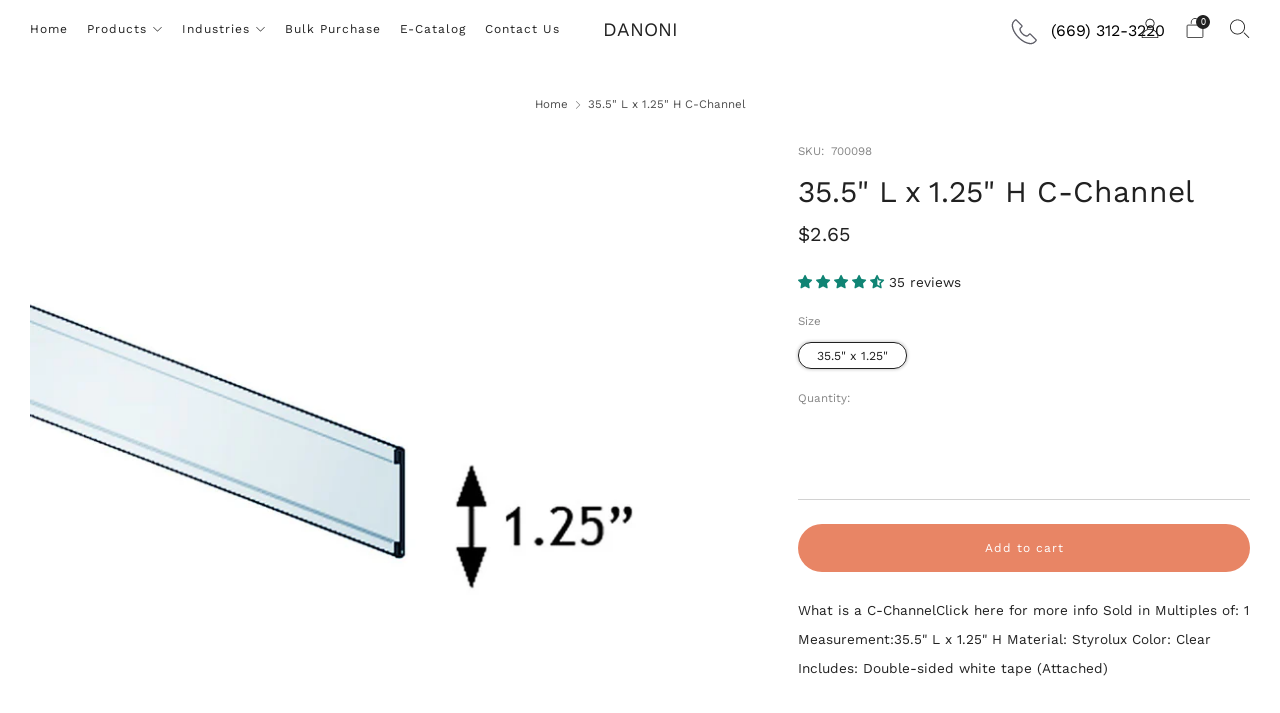

--- FILE ---
content_type: text/javascript
request_url: https://mydanoni.com/cdn/shop/t/30/assets/custom.js?v=152733329445290166911721342728
body_size: -743
content:
//# sourceMappingURL=/cdn/shop/t/30/assets/custom.js.map?v=152733329445290166911721342728


--- FILE ---
content_type: text/javascript
request_url: https://mydanoni.com/cdn/shop/t/30/assets/theme.min.js?v=7733325270040807861721342728
body_size: 16456
content:
function getObjectFitSize(e,t,i,a,o){var a=a/o,o=t/i,s=0,n=0;return(e?o<a:a<o)?n=(s=t)/a:s=(n=i)*a,{width:s,height:n,x:(t-s)/2,y:(i-n)/2}}!function(){function e(e,t){t=t||{bubbles:!1,cancelable:!1,detail:void 0};var i=document.createEvent("CustomEvent");return i.initCustomEvent(e,t.bubbles,t.cancelable,t.detail),i}"function"!=typeof window.CustomEvent&&(e.prototype=window.Event.prototype,window.CustomEvent=e)}(),String.prototype.replaceAll||(String.prototype.replaceAll=function(e,t){return"[object regexp]"===Object.prototype.toString.call(e).toLowerCase()?this.replace(e,t):this.replace(new RegExp(e,"g"),t)}),function(e){function a(e,t,i){throw new e("Failed to execute 'requestSubmit' on 'HTMLFormElement': "+t+".",i)}"function"!=typeof e.requestSubmit&&(e.requestSubmit=function(e){var t,i;e?(i=this,(t=e)instanceof HTMLElement||a(TypeError,"parameter 1 is not of type 'HTMLElement'"),"submit"==t.type&&a(TypeError,"The specified element is not a submit button"),t.form==i&&a(DOMException,"The specified element is not owned by this form element","NotFoundError"),e.click()):((e=document.createElement("input")).type="submit",e.hidden=!0,this.appendChild(e),e.click(),this.removeChild(e))})}(HTMLFormElement.prototype),jQuery.event.special.touchstart={setup:function(e,t,i){this.addEventListener("touchstart",i,{passive:!t.includes("noPreventDefault")})}},jQuery.event.special.touchmove={setup:function(e,t,i){this.addEventListener("touchmove",i,{passive:!t.includes("noPreventDefault")})}},jQuery.event.special.wheel={setup:function(e,t,i){this.addEventListener("wheel",i,{passive:!0})}},jQuery.event.special.mousewheel={setup:function(e,t,i){this.addEventListener("mousewheel",i,{passive:!0})}},"undefined"==typeof theme&&(theme={});var html=$("html"),body=$("body"),winWidth=$(window).width(),winHeight=$(window).height();function generateFireOnViewObserver(i,e){return window.IntersectionObserver?new IntersectionObserver(function(e,t){e.forEach(function(e){e.isIntersecting&&(i(e.target),t.unobserve(e.target))})},{threshold:e}):null}theme.mobileBrkp=768,theme.tabletBrkp=981,theme.LibraryLoader=function(){var d="link",u="script",h={requested:"requested",loaded:"loaded"},e="https://cdn.shopify.com/shopifycloud/",m={youtubeSdk:{tagId:"youtube-sdk",src:"https://www.youtube.com/iframe_api",type:u},plyr:{tagId:"plyr",src:theme.assets.plyr,type:u},plyrShopify:{tagId:"plyr-shopify",src:e+"shopify-plyr/v1.0/shopify-plyr-legacy.en.js",type:u},plyrShopifyStyles:{tagId:"plyr-shopify-styles",src:e+"shopify-plyr/v1.0/shopify-plyr.css",type:d},shopifyXr:{tagId:"shopify-model-viewer-xr",src:e+"shopify-xr-js/assets/v1.0/shopify-xr.en.js",type:u},modelViewerUi:{tagId:"shopify-model-viewer-ui",src:e+"model-viewer-ui/assets/v1.0/model-viewer-ui.en.js",type:u},modelViewerUiStyles:{tagId:"shopify-model-viewer-ui-styles",src:e+"model-viewer-ui/assets/v1.0/model-viewer-ui.css",type:d},masonry:{tagId:"masonry",src:theme.assets.masonry,type:u},photoswipe:{tagId:"photoswipe",src:theme.assets.photoswipe,type:u},fecha:{tagId:"fecha",src:theme.assets.fecha,type:u},gmaps:{tagId:"gmaps",src:"https://maps.googleapis.com/maps/api/js?key="+theme.map.key||"",type:u},gmapsSettings:{tagId:"gmapsSettings",src:theme.map_settings_url,type:u}};return{load:function(e,t,i){var a,o,s,n,r,l,c=m[e];if(c&&c.status!==h.requested)if(t=t||function(){},c.status===h.loaded)t();else{switch(c.status=h.requested,c.type){case u:n=c,r=t,(l=document.createElement("script")).src=n.src,l.addEventListener("load",function(){n.status=h.loaded,r()}),a=l;break;case d:o=c,s=t,(l=document.createElement("link")).href=o.src,l.rel="stylesheet",l.type="text/css",l.addEventListener("load",function(){o.status=h.loaded,s()}),a=l}a.id=c.tagId,c.element=a;e=document.getElementsByTagName(c.type)[0];e.parentNode.insertBefore(a,e)}}}}(),theme.runMap=function(e){var i,a,e=$("#"+e),t=e.data("map-id"),o=(e.data("map-section"),e.data("map-address")),s=e.data("map-style"),e=e.data("map-pin");t=t,o=o,s=s,i=e,e=new google.maps.Geocoder,s={zoom:14,zoomControl:!0,center:new google.maps.LatLng(1,1),disableDefaultUI:!0,scrollwheel:!1,keyboardShortcuts:!1,styles:window.mapStyles[s]},a=new google.maps.Map(document.getElementById(t),s),e&&e.geocode({address:o},function(e,t){t==google.maps.GeocoderStatus.OK&&t!=google.maps.GeocoderStatus.ZERO_RESULTS&&(a.setCenter(e[0].geometry.location),new google.maps.Marker({position:e[0].geometry.location,map:a,icon:window[i]}))})},theme.homeMapsInitiate=function(e){function t(e){$(e).find(".js-map-replace").appendAround(),$(e).find(".js-map-ids").each(function(){var e=$(this).data("map-id");theme.runMap(e)})}var i;$(e).find(".js-map-info").hide(),$(e).find(".js-map-info").first().addClass("js-active").show(),$(e).find(".js-map-trigger").first().addClass("js-active"),i=e,theme.map.key?theme.LibraryLoader.load("gmaps",function(){theme.LibraryLoader.load("gmapsSettings",function(){t(i)})}):t(i)},theme.homeMaps=function(){$(document).on("click",".js-map-trigger",function(){var e=$(this).attr("href"),t=$(e),i=t.parents(".js-map").find(".js-map-info"),a=$(".js-map-trigger"),o="js-active";return t.hasClass(o)||(i.removeClass(o).slideUp(),t.addClass(o).slideDown()),$(this).parents(".js-map").find(".js-map-media").removeClass(o),$('.js-map-media[data-map-id="'+e+'"]').addClass(o),t.find(".home-map__media-canvas").length&&void 0!==(i=t.find(".home-map__media-canvas").attr("id"))&&theme.runMap(i),$(this).hasClass(o)||(a.removeClass(o),$(this).addClass(o)),!1});var e=generateFireOnViewObserver(theme.homeMapsInitiate),t=$(".js-map");0<t.length&&(e?t.each(function(){e.observe(this)}):theme.LibraryLoader.load("gmaps",function(){theme.LibraryLoader.load("gmapsSettings",function(){t.each(function(){theme.homeMapsInitiate(this)})})}))},theme.layoutSliderUpdate=function(e){var t=$(e);function i(){t.find(".slick-current").addClass("js-slide-seen")}(winWidth=$(window).width())<theme.mobileBrkp?(t.removeClass("layout-slider--loading"),t.not(".slick-initialized").slick({slidesToShow:1,infinite:!1,dots:!0,arrows:!1,centerMode:!0,centerPadding:"30px"}),t.on("afterChange",i)):t.hasClass("slick-initialized")&&(t.slick("unslick"),t.off("afterChange",i))},theme.layoutSliderInit=function(e){theme.layoutSliderUpdate(e),$(window).on("resize",function(){theme.layoutSliderUpdate(e)})},theme.layoutSlider=function(e){var t;e&&(e=$(e),t=generateFireOnViewObserver(theme.layoutSliderInit),e.each(function(){t&&!Shopify.designMode?t.observe(this):theme.layoutSliderInit(this)}))};class ProductCardSwatches extends HTMLElement{constructor(){super(),this.product=this.closest(".js-product"),this.productLink=this.product.querySelector(".js-product-link"),this.image=this.product.querySelector(".js-img-grid"),this.hoverImage=this.product.querySelector(".js-img-grid-hover"),this.triggers=this.querySelectorAll(".js-product-swatch-item"),this.triggers.forEach(e=>e.addEventListener("click",e=>{this.updateCardImage(e.target),this.updateQuickShopVariant(e.target)}))}updateCardImage(e){const t=e.dataset.variantImage;var i=e.dataset.variantImageWidth,a=e.dataset.variantImageHeight,o=e.dataset.variantUrl,s=t.replace("{width}","300"),n=((e,a,t,i)=>{if(e&&a&&t&&i){const o=parseInt(i,10)/parseInt(t,10);return e.reduce(function(e,t){var i=Math.floor(t*o);return e=e+a.replace("{width}",t)+" "+t+"w "+i+"h,"},"")}})([180,360,540,720,900,1080,1296,1512],t,i,a);this.image.setAttribute("src",s),this.image.setAttribute("width","300"),this.image.setAttribute("height",Math.floor(parseInt(a,10)/parseInt(i,10)*300)),this.image.setAttribute("srcset",n),this.productLink.setAttribute("href",o);const r=this.product.querySelector(".js-active");return r&&r.classList.remove("js-active"),e.classList.add("js-active"),this.hoverImage&&(s="hover-enabled",a="hover-disabled",this.image.src===this.hoverImage.src?(this.image.classList.remove(s),this.hoverImage.classList.remove(s),this.image.classList.add(a),this.hoverImage.classList.add(a)):(this.image.classList.remove(a),this.hoverImage.classList.remove(a),this.image.classList.add(s),this.hoverImage.classList.add(s))),!1}updateQuickShopVariant(e){var e=e.dataset.variantId;const t=this.product.querySelector("product-interactive-options");e&&t&&(e=Number(e),t.selectVariantById(e))}}customElements.define("product-card-swatches",ProductCardSwatches);class ProductCardSpinner extends HTMLElement{constructor(){super(),this.init()}init(){const i="loading";var e=this.parentElement.querySelector("img");if(e&&"IMG"===e.tagName){const t=new MutationObserver(e=>{e.forEach(e=>{if("attributes"==e.type&&("src"==e.attributeName&&e.oldValue.split("//cdn.shopify.com/").pop()!==e.target.src.split("//cdn.shopify.com/").pop())){const t=e.target;t.classList.contains(i)||(t.classList.add(i),this.classList.add(i)),t.onload=()=>{t.classList.remove(i),this.classList.remove(i)}}})});t.observe(e,{attributeFilter:["src"],attributeOldValue:!0,subtree:!1})}}}function onYouTubeIframeAPIReady(){theme.ProductVideo.loadVideos(theme.ProductVideo.hosts.youtube)}customElements.define("product-card-spinner",ProductCardSpinner),theme.ProductVideo=function(){var s=$(".js-product-slider"),o={},n={html5:"html5",youtube:"youtube"},r={productMediaWrapper:"[data-product-media-wrapper]"},l={enableVideoLooping:"enable-video-looping",videoId:"video-id"};function c(e){for(var t in o)!o.hasOwnProperty(t)||(t=o[t]).host===e&&t.ready()}return{init:function(e,t){if(e.length){var i=e.find("iframe, video")[0],a=e.data("mediaId");if(i)switch(o[a]={mediaId:a,sectionId:t,host:function(e){if("VIDEO"===e.tagName)return n.html5;if("IFRAME"===e.tagName&&/^(https?:\/\/)?(www\.)?(youtube\.com|youtube-nocookie\.com|youtu\.?be)\/.+$/.test(e.src))return n.youtube;return null}(i),container:e,element:i,ready:function(){var o=this;if(!o.player){var e=o.container.closest(r.productMediaWrapper),t=e.data(l.enableVideoLooping);switch(o.host){case n.html5:o.player=new Shopify.Plyr(o.element,{controls:["play","progress","mute","volume","play-large","fullscreen"],youtube:{noCookie:!1},loop:{active:t},hideControlsOnPause:!0,iconUrl:"//cdn.shopify.com/shopifycloud/shopify-plyr/v1.0/shopify-plyr.svg",tooltips:{controls:!1,seek:!0}});break;case n.youtube:var i=e.data(l.videoId);o.player=new YT.Player(o.element,{videoId:i,events:{onStateChange:function(e){0===e.data&&t&&e.target.seekTo(0)}}})}s.on("beforeChange",function(e,t,i,a){$(this).parents(".section").data("section-id")==o.sectionId&&o.container.data("slide-id")==a&&document.documentElement.classList.contains("no-touchevents")&&a!==i&&setTimeout(function(){o.host===n.html5&&o.player.play(),o.host===n.youtube&&o.player.playVideo&&o.player.playVideo()},300)}),s.on("afterChange",function(e,t,i){$(this).parents(".section").data("section-id")==o.sectionId&&o.container.data("slide-id")!=i&&(o.host===n.html5&&o.player.pause(),o.host===n.youtube&&o.player.pauseVideo&&o.player.pauseVideo())}),$(document).on("shopify_xr_launch",function(){o.host===n.html5&&o.player.pause(),o.host===n.youtube&&o.player.pauseVideo&&o.player.pauseVideo()})}}},o[a].host){case n.html5:theme.LibraryLoader.load("plyrShopify",c.bind(this,n.html5)),theme.LibraryLoader.load("plyrShopifyStyles");break;case n.youtube:theme.LibraryLoader.load("youtubeSdk")}}},hosts:n,loadVideos:c,removeSectionVideos:function(e){for(var t in o){var i;!o.hasOwnProperty(t)||(i=o[t]).sectionId===e&&(i.player&&i.player.destroy(),delete o[t])}}}}(),theme.ProductModel=function(){var a={},n={},r={},i=$(".js-product-slider"),l="[data-product-media-group]",c="[data-shopify-xr]";function o(e){if(!e)if(window.ShopifyXR){for(var t in a){var i;!a.hasOwnProperty(t)||(i=a[t]).loaded||(t=$("#ModelJson-"+t),window.ShopifyXR.addModels(JSON.parse(t.html())),i.loaded=!0)}window.ShopifyXR.setupXRElements()}else document.addEventListener("shopify_xr_initialized",function(){o()})}function t(e){if(!e)for(var t in n)n.hasOwnProperty(t)&&((t=n[t]).modelViewerUi||(t.modelViewerUi=new Shopify.ModelViewerUI(t.$element)),function(o){var s=r[o.sectionId];i.on("beforeChange",function(e,t,i,a){$(this).parents(".section").data("section-id")==o.sectionId&&o.$container.data("slide-id")==a&&(document.documentElement.classList.contains("no-touchevents")&&a!==i&&(s.$element.attr("data-shopify-model3d-id",o.modelId),setTimeout(function(){o.modelViewerUi.play()},300)),$(this).slick("slickSetOption","swipe",!1))}),i.on("beforeChange",function(e,t,i,a){$(this).parents(".section").data("section-id")==o.sectionId&&o.$container.data("slide-id")==i&&o.$container.data("slide-id")!=a&&(s.$element.attr("data-shopify-model3d-id",s.defaultId),o.modelViewerUi.pause(),$(this).slick("slickSetOption","swipe",!0))}),$(document).on("shopify_xr_launch",function(){o.modelViewerUi.pause()})}(t))}return{init:function(e,s){a[s]={loaded:!1},e.each(function(e){var t=$(this),i=t.data("media-id"),a=$(t.find("model-viewer")[0]),o=a.data("model-id");0===e&&(e=t.closest(l).find(c),r[s]={$element:e,defaultId:o}),n[i]={modelId:o,sectionId:s,$container:t,$element:a}}),window.Shopify.loadFeatures([{name:"shopify-xr",version:"1.0",onLoad:o},{name:"model-viewer-ui",version:"1.0",onLoad:t}]),theme.LibraryLoader.load("modelViewerUiStyles")},removeSectionModels:function(e){for(var t in n)n.hasOwnProperty(t)&&n[t].sectionId===e&&delete n[t];delete a[e]}}}(),theme.productMediaInit=function(e){const t=$(e),[i]=t.closest(".section");t.find(".media-gallery__item--video").each(function(e){theme.ProductVideo.init($(this),$(i).data("section-id"))}),0<t.find(".media-gallery__item--model").length&&theme.ProductModel.init(t.find(".media-gallery__item--model"),$(i).data("section-id"))};class VariantSelects extends HTMLElement{constructor(){super(),this.productAvailable=this.getVariantData().some(e=>e.available),this.uniqueId=this.dataset.card||this.dataset.section,this.addEventListener("change",this.onVariantChange)}onVariantChange(){this.updateOptions(),this.updateMasterId(),this.updatePickupAvailability(),this.removeErrorMessage(),this.currentVariant?(this.updateMedia(),this.updateURL(),this.updateVariantInput(),this.renderProductInfo()):(this.toggleAddButton(!0,"",!0),this.setUnavailable()),this.dispatchEvent(new CustomEvent("variants:change",{detail:{variant:this.currentVariant}}))}updateOptions(){this.options=Array.from(this.querySelectorAll("select"),e=>e.value)}updateMasterId(){this.currentVariant=this.getVariantData().find(e=>!e.options.map((e,t)=>this.options[t]===e).includes(!1))}updateMedia(){if(this.currentVariant&&this.currentVariant.featured_media){const t=$(`.section--${this.uniqueId} .js-product-slider`);if(0<t.length){var e=this.currentVariant.featured_media.id;const i=$(`.section--${this.uniqueId} .media-gallery__item[data-media-id*=${e}]`);e=i.attr("data-slide-id");t.slick("slickGoTo",e)}else{const o=$(`.section--${this.uniqueId} .js-img-modal`);e=this.currentVariant.featured_image.src.replace(/\.jpg|\.png|\.gif|\.jpeg/g,function(e){return"_300x"+e});o.attr("src",e),o.attr("srcset",(a=this.currentVariant.featured_image.src,[180,360,540,720,900,1080,1296,1512].reduce((e,t)=>{var i=a.replace(/\.jpg|\.png|\.gif|\.jpeg/g,e=>`_${t}x`+e);return e.concat(i+` ${t}w ${t}h, `)},"")))}var a}}updateURL(){this.currentVariant&&"false"!==this.dataset.updateUrl&&window.history.replaceState({},"",this.dataset.url+"?variant="+this.currentVariant.id)}updateVariantInput(){const e=document.querySelectorAll(`#product-form-${this.uniqueId}, #product-form-installment-`+this.uniqueId);e.forEach(e=>{const t=e.querySelector('input[name="id"]');t.value=this.currentVariant.id,t.dispatchEvent(new Event("change",{bubbles:!0}))})}updatePickupAvailability(){const e=document.querySelector("pickup-availability");e&&e.fetchAvailability(this.currentVariant.id)}removeErrorMessage(){var e=this.closest("section");e&&$(e).find(".qty-error").remove()}renderProductInfo(){const e=document.getElementById("price-"+this.uniqueId);e&&(o=`
        <span class="u-hidden-visually">${window.theme.t.regular_price}</span>
          <span class="price__number ${this.currentVariant.compare_at_price>this.currentVariant.price?"price__number--sale":""}">
          <span class="money">${Shopify.formatMoney(this.currentVariant.price,theme.money_format)}
          </span>
        </span>
        ${this.currentVariant.compare_at_price>this.currentVariant.price?`
          <span class="u-hidden-visually">${window.theme.t.sale_price}</span>
          <s class="price__compare">
            <span class="money">${Shopify.formatMoney(this.currentVariant.compare_at_price,theme.money_format)}
            </span>
          </s>
        `:""}
      `,e.innerHTML=o);const t=document.getElementById("unit-price-"+this.uniqueId),i=(t&&(o=this.currentVariant.unit_price?`
        <span class="u-hidden-visually">${window.theme.t.unit_price_label}</span>
        <span class="money">${Shopify.formatMoney(this.currentVariant.unit_price,theme.money_format)}</span>
        <span aria-hidden="true">/</span>
        <span class="u-hidden-visually">${window.theme.t.unit_price_separator}&nbsp;</span>
        <span>
          ${this.productAvailable&&this.currentVariant.unit_price_measurement?`
            ${1!==this.currentVariant.unit_price_measurement.reference_value?this.currentVariant.unit_price_measurement.reference_value:""}
            ${this.currentVariant.unit_price_measurement.reference_unit}
          `:""}
        </span>
      `:"",t.innerHTML=o),document.getElementById("label-"+this.uniqueId));if(i)if(this.currentVariant.compare_at_price>this.currentVariant.price){let e;switch(i.dataset.type){case"currency":var a=Shopify.formatMoney(Math.round(this.currentVariant.compare_at_price-this.currentVariant.price),theme.money_format);e=window.theme.t.discount_currency.replace("[discount]",a);break;case"percentage":a=Math.round(100*(this.currentVariant.compare_at_price-this.currentVariant.price)/this.currentVariant.compare_at_price);e=window.theme.t.discount_percentage.replace("[discount]",a);break;default:e=window.theme.t.discount_text}var o=`
          <div class="label">
            <div class="label__text">${e}</div>
          </div>
        `;i.innerHTML=o}else i.innerHTML="";const s=document.getElementById("inventory-notice-"+this.uniqueId);if(s){const h=s.querySelector(".product-form__stock-note"),m=s.querySelector(".product-form__stock-note-text");var o=s.dataset.showQty,n=Number(s.dataset.inventoryLimit),r=Number(document.getElementById(`quantity-${this.uniqueId}-`+this.currentVariant.id).dataset.qty),l="product-form__stock-note--sold",c="product-form__stock-note--in-stock",d="product-form__stock-note--low";this.currentVariant.available?"shopify"===this.currentVariant.inventory_management&&"true"===o?(h.classList.remove(l,d),h.classList.add(c),r<=n?(h.classList.add(d),m.innerHTML=""+window.theme.t.qty_notice_number_low_stock_html.replace("[qty]",r)):m.innerHTML=""+window.theme.t.qty_notice_number_in_stock_html.replace("[qty]",r)):"shopify"===this.currentVariant.inventory_management&&"false"===o?(h.classList.remove(l,d),h.classList.add(c),r<=n?(h.classList.add(d),m.innerHTML=""+window.theme.t.qty_notice_low_stock):m.innerHTML=""+window.theme.t.qty_notice_in_stock):(h.classList.remove(l,d),h.classList.add(c),m.innerHTML=""+window.theme.t.qty_notice_in_stock):(h.classList.remove(c,d),h.classList.add(l),m.innerHTML=""+window.theme.t.qty_notice_sold_out)}const u=document.getElementById("sku-"+this.uniqueId);u&&(o=this.currentVariant.sku?`
        <div class="product-form__swatch__title u-small">${u.dataset.skuLabel?u.dataset.skuLabel+"&nbsp;":""}<span class="product-form__swatch__sub-title">${this.currentVariant.sku}</span></div>
      `:"",u.innerHTML=o),this.toggleAddButton(!this.currentVariant.available,window.theme.t.sold_out)}toggleAddButton(e=!0,t="",i){const a=document.getElementById("product-form-"+this.uniqueId);if(a){const o=a.querySelector(".js-product-buttons"),s=a.querySelector('[name="add"]'),n=a.querySelector('[name="add"] > span');s&&(e?(s.setAttribute("disabled","disabled"),t&&(n.textContent=t),o.classList.add("is-disabled")):(s.removeAttribute("disabled"),n.textContent=window.theme.t.add_to_cart,o.classList.remove("is-disabled")))}}setUnavailable(){const e=document.getElementById("product-form-"+this.uniqueId);var t=e.querySelector('[name="add"]');const i=e.querySelector('[name="add"] > span'),a=document.getElementById("price-"+this.uniqueId);t&&(i.textContent=window.theme.t.unavailable,a&&a.classList.add("visibility-hidden"))}getVariantData(){return this.variantData=this.variantData||JSON.parse(this.querySelector('[type="application/json"]').textContent),this.variantData}}customElements.define("variant-selects",VariantSelects);class VariantRadios extends VariantSelects{constructor(){super()}updateOptions(){const e=Array.from(this.querySelectorAll("fieldset"));this.options=e.map(e=>Array.from(e.querySelectorAll("input")).find(e=>e.checked).value)}}customElements.define("variant-radios",VariantRadios);class VariantSwatches extends HTMLElement{constructor(){super(),this.currentSelection=this.querySelector("input:checked").value;const e=this.closest("form");(e||this).addEventListener("change",()=>{this.updateLabel()})}updateLabel(){const e=this.querySelector("input:checked").value;if(e!==this.currentSelection){const t=this.querySelector(".js-option-title");t.innerHTML=e.toLowerCase(),this.currentSelection=e}}}customElements.define("variant-swatches",VariantSwatches),theme.eventFeed=function(t,i,a,o){$.getJSON("https://www.eventbriteapi.com//v3/users/me/organizations/?token="+t,function(e){}).done(function(e){e=e.organizations[0].id;$.getJSON("https://www.eventbriteapi.com//v3/organizations/"+e+"/events/?token="+t+"&expand=venue&status=live",function(e){var t=$(i).html(),t=Handlebars.compile(t)(e);$(a).append(t),theme.layoutSlider(".js-layout-slider-"+o),$("body").data("anim-load")&&(sr.reveal(".section--"+o+" .section__link",{distance:0}),sr.reveal(".section--"+o+" .home-event__item",{interval:theme.intervalValue}))}),theme.LibraryLoader.load("fecha",function(){Handlebars.registerHelper("formatDate",function(e){return fecha.format(new Date(e),"ddd, DD MMM, HH:mm")})}),Handlebars.registerHelper("each_upto",function(e,t,i){if(!e||0===e.length)return i.inverse(this);for(var a=[],o=0;o<t&&o<e.length;++o)a.push(i.fn(e[o]));return a.join("")})})},theme.homeMainCarouselInit=function(e){var n=$(e),r=1<=$(window).width();function a(e){var t=$(e).find(".js-home-carousel-video-data");function i(e){var t='[data-video-id="'+e.target.getVideoData().video_id+'"]',i=document.querySelector(t);e.target.mute(),theme.videoSize(i),$(i).parents(".slick-slide").hasClass("slick-active")&&(e.target.playVideo(),setTimeout(function(){$(i).parent().addClass("js-loaded")},800))}function a(e){e.data===YT.PlayerState.ENDED&&e.target.playVideo()}for(var o=0;o<t.length;o++)window[t[o].getAttribute("data-player-id")]=new YT.Player(t[o],{videoId:t[o].getAttribute("data-video-id"),host:"https://www.youtube.com",playerVars:{iv_load_policy:3,modestbranding:1,playsinline:1,cc_load_policy:0,fs:0,autoplay:1,mute:1,controls:0,showinfo:0,wmode:"opaque",quality:"hd720",branding:0,autohide:0,rel:0},events:{onReady:i,onStateChange:a}})}n.on("init",function(e,t){var i;n.closest(".home-carousel-wrapper").removeClass(function(e,t){return(t.match(/\bhome-carousel-wrapper--loading\S*/g)||[]).join(" ")}),n.removeClass("home-carousel--loading"),n.removeClass("home-carousel--image--loading"),n.find(".js-home-carousel-video--yt").length&&r&&("undefined"==typeof YT?$.getScript("https://www.youtube.com/iframe_api").done(function(){var e=setInterval(function(){"function"==typeof YT.Player&&(a(n),clearInterval(e))},100)}):a(n)),n.find(".js-home-carousel-video--self").length&&n.find("[data-slide-id='0']").find(".js-home-carousel-video--self").length&&(i=n.find("[data-slide-id='0']").find(".js-home-carousel-video--self"),setTimeout(function(){i.addClass("js-loaded")},300)),$(this).find(".slick-active").addClass("js-slide-active")}),n.on("afterChange",function(e,t,i){var a,o,s;r&&((i=n.find("[data-slide-id='"+i+"']")).find(".js-home-carousel-video--yt").length&&(a=$(this).find(".slick-active .js-home-carousel-video-data").attr("data-player-id"),window[a].B?window[a].playVideo():setTimeout(function(){window[a].playVideo()},1e3),o=$(this).find(".slick-active .js-home-carousel-video"),setTimeout(function(){o.addClass("js-loaded")},800)),i.find(".js-home-carousel-video--self").length&&(s=n.find(".slick-active .js-home-carousel-video"),setTimeout(function(){s.addClass("js-loaded")},300))),n.removeClass("home-carousel--animation-loading"),n.find(".slick-slide").removeClass("js-slide-active"),n.find(".slick-active").addClass("js-slide-active")}),n.on("setPosition",function(){window.sr&&window.sr.delegate()}),n.not(".slick-initialized").slick({accessibility:!0,ariaPolite:!1,slidesToShow:1,slidesToScroll:1,infinite:!0,dots:!0,fade:!0,cssEase:"linear",adaptiveHeight:!1,prevArrow:'<div class="home-carousel__nav__item home-carousel__nav__item--prev"><i class="icon icon--left-l"></i></div>',nextArrow:'<div class="home-carousel__nav__item home-carousel__nav__item--next"><i class="icon icon--right-l"></i></div>',appendDots:n.parent().find(".js-home-carousel-nav-dots"),appendArrows:n.parent().find(".js-home-carousel-nav")})},theme.homeMainCarousel=function(){var e,t=$(".js-home-carousel"),i=generateFireOnViewObserver(theme.homeMainCarouselInit);i&&!Shopify.designMode?t.each(function(){i.observe(this)}):t.each(function(){theme.homeMainCarouselInit(this)}),$(window).on("resize",function(){winWidth=$(window).width(),clearTimeout(e),e=setTimeout(function(){theme.videoSize($(".js-home-carousel-video-data"))},500)})},theme.videoSize=function(e){var e=$(e),t=e.attr("height"),i=e.attr("width"),a=e.parent().height(),o=e.parent().width(),s=o/i*t,t=a/t*i;a<s?e.css({width:o+"px",height:120+s+"px",top:(a-s)/2-60+"px",left:0}):e.css({width:t+"px",height:a+120+"px",left:(o-t)/2+"px",top:"-60px"})},theme.homeVideoGalleryPlayers=[],theme.homeVideoGalleryInit=function(e){var i,a,t,o=$(e);i=0,a=o.parent().find(".js-vimeo-thumb"),t=o.find(".js-vimeo-placeholder"),function t(){var e;i<a.length&&(thisThumb=a[i],e=$(thisThumb).attr("data-video-id"),$.ajax({url:"https://vimeo.com/api/oembed.json?url=https://vimeo.com/"+e,dataType:"json",complete:function(e){$(thisThumb).attr("src",e.responseJSON.thumbnail_url),$(thisThumb).css("opacity","1"),i++,t()}}))}(),0<t.length&&(e=t.attr("data-video-id"),$.ajax({url:"https://vimeo.com/api/oembed.json?url=https://vimeo.com/"+e,dataType:"json",success:function(e){e=e.thumbnail_url.split("_")[0]+"_1280.jpg";t.attr("src",e),t.css("opacity","1")}})),o.find(".js-lazy-iframe").each(function(){$(this).attr("src",$(this).data("src")).removeAttr("data-src")}),theme.LibraryLoader.load("plyr",function(){theme.LibraryLoader.load("plyrShopifyStyles",function(){o.find(".js-home-video-player").each(function(){var e=$(this).attr("id");window[e]=new Plyr(this,{controls:["play","progress","mute","volume","fullscreen"],youtube:{noCookie:!1},loop:{active:!1},hideControlsOnPause:!0,iconUrl:"//cdn.shopify.com/shopifycloud/shopify-plyr/v1.0/shopify-plyr.svg",tooltips:{controls:!1,seek:!0}}),theme.homeVideoGalleryPlayers.push(window[e])})})})},theme.homeVideoGallery=function(){var e=$(".js-home-video-stage"),t=generateFireOnViewObserver(theme.homeVideoGalleryInit);0<e.length&&(t&&!Shopify.designMode?e.each(function(){t.observe(this)}):e.each(function(){theme.homeVideoGalleryInit(this)})),$(document).on("click",".js-home-video-placeholder-trigger",function(e){e.preventDefault();$(this).attr("href");e=$(this).attr("href").replace(/#/,"");$(this).parent(".js-home-video-placeholder").addClass("js-hidden"),theme.homeVideoGalleryPlayers.forEach(function(e){e.pause()}),window["home_player_"+e].play(),$(".home-video__stage-video .plyr__controls").css("display","flex")}),$(document).on("click",".js-home-video-trigger",function(e){e.preventDefault();var e=$(this).attr("href").replace(/#/,""),t="#js-home-video-"+e;$(this).parents(".home-video").find(".js-home-video-placeholder").addClass("js-hidden"),$(this).parents(".home-video").find(".js-home-video").removeClass("js-active"),$(t).addClass("js-active"),theme.homeVideoGalleryPlayers.forEach(function(e){e.pause()}),$(this).parent().hasClass("js-paused")?(window["home_player_"+e].play(),$(this).parent().removeClass("js-paused")):$(this).parent().hasClass("js-active")?$(this).parent().addClass("js-paused"):window["home_player_"+e].play(),$(".js-home-video-trigger").parent().removeClass("js-active"),$(".js-home-video-trigger").parent().removeClass("js-init"),$(this).parent().addClass("js-active")})},theme.masonryLayout=function(){null!==document.querySelector(".o-layout--masonry")&&theme.LibraryLoader.load("masonry",function(){$(".o-layout--masonry").imagesLoaded().always(function(e){$(".o-layout--masonry").masonry({itemSelector:".o-layout__item",transitionDuration:0}),window.sr&&window.sr.delegate()}).progress(function(e,t){$(".o-layout--masonry").masonry({itemSelector:".o-layout__item",transitionDuration:0}),window.sr&&window.sr.delegate()})})},theme.animScroll=function(){var e;$("body").data("anim-load")&&(theme.intervalStyle={},"fade_down"==$("body").data("anim-interval-style")?theme.intervalStyle="-10px":"fade_up"==$("body").data("anim-interval-style")?theme.intervalStyle="10px":theme.intervalStyle="0",theme.intervalValue={},$("body").data("anim-interval")?theme.intervalValue=50:theme.intervalValue=0,e={viewFactor:0,duration:550,distance:theme.intervalStyle,scale:1,delay:0,mobile:!0,useDelay:"once",beforeReveal:function(e){$(e).addClass("js-sr-loaded")}},window.sr=new ScrollReveal(e),sr.reveal(".section__title",{distance:"5px"}),sr.reveal(".section__title-desc",{distance:0,delay:100}),sr.reveal(".newsletter, .section__link, .account",{distance:0}),sr.reveal(".collection-list__item",{interval:theme.intervalValue}),sr.reveal(".cart .section__title",{distance:"5px"}),sr.reveal(".cart__announcement",{distance:0}),sr.reveal(".cart__content",{distance:0,delay:100}),sr.reveal(".search-page .section__title",{distance:"5px"}),sr.reveal(".search-page__form, .search-page__info, .search-page-pagination",{distance:0,delay:100}),sr.reveal(".blog",{delay:0,interval:theme.intervalValue}),sr.reveal(".blog-page__tags, .blog-pagination",{distance:0,delay:100}),sr.reveal(".blog-page .section__title",{distance:"5px"}),sr.reveal(".article .section__title",{distance:"5px"}),sr.reveal(".article__date, .article__tags, .article__featured-media, .article__content, .article__meta",{distance:0,delay:100}),sr.reveal(".article-paginate",{distance:0,delay:0}),sr.reveal(".collection__header-info__title",{distance:"5px"}),sr.reveal(".collection .product-card-top, .collection .search-grid-item",{interval:theme.intervalValue}),sr.reveal(".collection__header-media, .collection__header-info__text, .collection-empty, .collection-pagination, .collection__filters-active",{distance:0,delay:50}),sr.reveal(".list-collections .section__title",{distance:"5px"}),sr.reveal(".list-collections .collection-list__item",{interval:theme.intervalValue,delay:100}),sr.reveal(".media-gallery__slider",{distance:0}),sr.reveal(".product-single__title",{distance:"5px"}),sr.reveal(".product-single__vendor, .breadcrumb, .product-single__content, .product-single--minimal .product-single__content-text",{distance:0,delay:50}),sr.reveal(".page .section__title",{distance:"5px"}),sr.reveal(".faq__cta",{distance:0,delay:100}),sr.reveal(".faq__accordion",{distance:0,delay:200}),sr.reveal(".faq__category__title",{distance:0}),sr.reveal(".page__contact-form",{distance:0,delay:100}),sr.reveal(".home-carousel .section__title",{distance:0}),sr.reveal(".home-image-grid__item",{interval:theme.intervalValue}),sr.reveal(".image-with-text__box"),sr.reveal(".image-with-text__media",{distance:0}),sr.reveal(".home-intro",{distance:0}),sr.reveal(".home-intro__media, .home-intro__text, .home-intro__video, .home-intro__link-wrap"),sr.reveal(".home-logo-list__items",{distance:0}),sr.reveal(".home-testimonials",{distance:0}),sr.reveal(".product-featured .media-gallery",{distance:0,delay:100}),sr.reveal(".product-featured__photo-wrapper",{distance:0,delay:100}),sr.reveal(".home-event__item",{interval:theme.intervalValue}),sr.reveal(".home-delivery",{distance:0}),sr.reveal(".home-delivery__content",{distance:theme.intervalStyle}),sr.reveal(".home-map__items"),sr.reveal(".home-rich-text__content",{distance:0,delay:100}),sr.reveal(".multi-column__item",{interval:theme.intervalValue}),sr.reveal(".home-video__stage, .home-video__items",{distance:0}),sr.reveal(".home-custom__item",{interval:theme.intervalValue}),sr.reveal(".featured-collection .product-card-top",{interval:theme.intervalValue}))},theme.thumbsCarouselInit=function(e){var r,t=$(e),i=t.data("slideId")?Number(t.data("slideId")):0;function v(e){return $(e).closest(".media-gallery").hasClass("media-gallery--thumbnails-aside")&&window.matchMedia("(min-width: 768px)").matches}function p(t,i,a="instant"){if(i){var o=v(i);const c=o?"height":"width",d=o?"top":"left",u=o?"bottom":"right",h=o?"marginTop":"marginLeft",m=o?"marginBottom":"marginRight";var s=Number(window.getComputedStyle(t)[h].replace("px","")),n=Number(window.getComputedStyle(t)[m].replace("px","")),r=s+t.getBoundingClientRect()[c]+n,l=i.getBoundingClientRect()[d]+r>t.getBoundingClientRect()[u]+n,r=!l&&i.getBoundingClientRect()[u]-r<t.getBoundingClientRect()[d]-s;let e=0;l&&(e=t.getBoundingClientRect()[d]-s-i.getBoundingClientRect()[d]),r&&(e=t.getBoundingClientRect()[u]+n-i.getBoundingClientRect()[u]);const p=t.previousSibling,f=(p&&(l=Number(window.getComputedStyle(t)[h].replace("px","")),s=Number(window.getComputedStyle(t)[m].replace("px","")),r=l+p.getBoundingClientRect()[c]+s,i.getBoundingClientRect()[d]+r>p.getBoundingClientRect()[u]+s+1&&(e=p.getBoundingClientRect()[d]-l-i.getBoundingClientRect()[d])),t.nextSibling);f&&(n=Number(window.getComputedStyle(t)[h].replace("px","")),r=Number(window.getComputedStyle(t)[m].replace("px","")),s=n+f.getBoundingClientRect()[c]+r,i.getBoundingClientRect()[u]-s<f.getBoundingClientRect()[d]-n&&(e=f.getBoundingClientRect()[u]+r-i.getBoundingClientRect()[u])),e&&i.scrollBy({top:o?e:0,left:o?0:e,behavior:a})}}function f(e,t,i){if(e){var a=v(e);const o=a?"scrollHeight":"scrollWidth",s=a?"clientHeight":"clientWidth";e[o]>e[s]?(t.classList.remove("u-hidden"),i.classList.remove("u-hidden")):(t.classList.add("u-hidden"),i.classList.add("u-hidden"))}}function g(r,l,c){if(r){var e={root:r,rootMargin:"2px",threshold:1};if(f(r,l,c),l.addEventListener("click",()=>{var e=v(r);r.scrollBy({top:e?0-r.getBoundingClientRect().height:0,left:e?0:0-r.getBoundingClientRect().width,behavior:"smooth"})}),c.addEventListener("click",()=>{var e=v(r);r.scrollBy({top:e?r.getBoundingClientRect().height:0,left:e?0:r.getBoundingClientRect().width,behavior:"smooth"})}),3<r.children.length){const t=new IntersectionObserver(function(e,t){e.forEach(e=>{var t=r.getBoundingClientRect(),i=e.target.getBoundingClientRect(),a=v(r);const o=a?"height":"width",s=a?"top":"left",n=a?"bottom":"right";t[s]+i[o]>=i[n]&&(l.disabled=e.isIntersecting),t[n]-i[o]<=i[s]&&(c.disabled=e.isIntersecting)})},e);t.observe(r.children[0]),t.observe(r.children[r.children.length-1])}}}function y(e,t=70,i=70){var a=v(e);e.style.setProperty("--thumbRatio",function(e,i=70,t=300){const a=Number(window.getComputedStyle(e).gap.split(" ")[0].replace("px","")),o=(e=e.getBoundingClientRect()[v(e)?"height":"width"],Math.floor(i/10));var s=e=>{var t=Math.floor(e/(i+a-o)),e=Math.floor(e/(i+a+o)),e=t<e?e:t;return 2<e?e:3};return s(e<=t?t:e)}(e,a?i:t)),a?e.style.setProperty("--justify","start"):e.style.setProperty("--justify",e.scrollWidth>e.clientWidth?"start":"center");const o=e.closest(".js-product-slider-nav");o&&!o.classList.contains("is-loaded")&&o.classList.add("is-loaded")}theme.productMediaInit(e);{const a=new MutationObserver((e,t)=>{for(const n of e)if("attributes"===n.type&&n.target.classList.contains("slick-initialized")){const r=$(n.target);var i=r.parent(),[a]=r.find(".slick-list"),[o,s]=(r[0].dataset.thumbnailsSize||"70:70").split(":");const l=Number(o),c=Number(s),[d]=(i.removeClass("media-gallery--loading"),i.find(".js-product-slider-nav").removeClass("media-gallery__nav--loading"),r.removeClass("media-gallery__slider--loading"),$(r.siblings(".js-product-slider-nav")[0]).find(".thumbnail-list")),[u]=$(r.siblings(".js-product-slider-nav")[0]).find(".js-nav-prev"),[h]=$(r.siblings(".js-product-slider-nav")[0]).find(".js-nav-next");if(d){var[o]=r.find(".slick-track"),s=Array.from(o.children).findIndex(e=>e.classList.contains("slick-current"));if(d.children[s].classList.add("thumbnail-list__item--active"),d.children[s].querySelector(".thumbnail").setAttribute("aria-current","true"),"ResizeObserver"in window){const t=new ResizeObserver(debounce(e=>{for(var t of e)p($(t.target).find(".thumbnail-list__item--active")[0],t.target),y(t.target,l,c),f(t.target,u,h)},100)),m=(t.observe(d),new ResizeObserver(debounce(e=>{for(var t of e)y(d,l,c)},100)));m.observe(a)}else{i=r.find(".thumbnail-list__item--active")[0];y(d,l,c),p(i,n.target),f(n.target,u,h)}Array.from(d.querySelectorAll(".thumbnail")).forEach(e=>{e.addEventListener("click",e=>{e=Number(e.target.dataset.slideNumber);r.slick("slickGoTo",e)})})}d&&u&&h&&g(d,u,h),r.slick("slickSetOption","speed",300);break}t.disconnect()});a.observe(e,{attributes:!0,childList:!1,subtree:!1})}(r=t).slick({focusOnSelect:!0,accessibility:!0,ariaPolite:!1,slidesToShow:1,slidesToScroll:1,infinite:!1,arrows:!1,dots:!1,swipe:!0,adaptiveHeight:!0,initialSlide:i,mobileFirst:!0,fade:!1,speed:0,responsive:[{breakpoint:1081,settings:{fade:!0,speed:300,cssEase:"ease-out"}}]}).on("beforeChange",function(e,t,i,a){const[o]=$(r.siblings(".js-product-slider-nav")[0]).find(".thumbnail-list");if(o){const s=o.querySelector(".thumbnail-list__item--active"),n=$(o).children()[a];s.classList.remove("thumbnail-list__item--active"),s.querySelector(".thumbnail").removeAttribute("aria-current"),n.classList.add("thumbnail-list__item--active"),n.querySelector(".thumbnail").setAttribute("aria-current","true"),p(n,o,"smooth")}}).on("afterChange",function(e,t,i){const[a]=r.siblings(".js-product-view-in-space-btn");if(a){const o=t.$slides[i];t=o.querySelector(".media-gallery__item--model");t&&(a.dataset.shopifyModel3dId=t.dataset.mediaId)}})},theme.thumbsCarousel=function(){var e=$(".js-product-slider").not(".slick-initialized"),t=generateFireOnViewObserver(theme.thumbsCarouselInit);e.each(function(){t&&!Shopify.designMode?t.observe(this):theme.thumbsCarouselInit(this)})},theme.logoCarouselUpdate=function(e){var t,e=$(e),i=$(window).width(),a=e.data("carouselCount"),o=e.data("carouselDesktop"),s=e.data("carouselMobile");e.removeClass("home-logo-list-carousel--loading"),o&&s?(t=a,e.not(".slick-initialized").slick({slidesToShow:t,slidesToScroll:t,arrows:!0,dots:!0,fade:!1,adaptiveHeight:!1,speed:300,cssEase:"ease",lazyLoad:"progressive",prevArrow:'<div class="home-logo-list-carousel__nav home-logo-list-carousel__nav--prev"><i class="icon icon--left-l"></i></div>',nextArrow:'<div class="home-logo-list-carousel__nav home-logo-list-carousel__nav--next"><i class="icon icon--right-l"></i></div>',responsive:[{breakpoint:theme.mobileBrkp,settings:{swipeToSlide:!0,variableWidth:!0,slidesToShow:1,slidesToScroll:1}}]})):o?i>=theme.mobileBrkp?(t=a,e.not(".slick-initialized").slick({slidesToShow:t,slidesToScroll:t,arrows:!0,dots:!0,fade:!1,adaptiveHeight:!1,speed:300,cssEase:"ease",lazyLoad:"progressive",prevArrow:'<div class="home-logo-list-carousel__nav home-logo-list-carousel__nav--prev"><i class="icon icon--left-l"></i></div>',nextArrow:'<div class="home-logo-list-carousel__nav home-logo-list-carousel__nav--next"><i class="icon icon--right-l"></i></div>'})):e.hasClass("slick-initialized")&&e.slick("unslick"):s&&(i<theme.mobileBrkp?e.not(".slick-initialized").slick({slidesToShow:1,slidesToScroll:1,swipeToSlide:!0,variableWidth:!0,arrows:!1,dots:!0,fade:!1,adaptiveHeight:!1,speed:300,cssEase:"ease",lazyLoad:"progressive"}):e.hasClass("slick-initialized")&&e.slick("unslick"))},theme.logoCarouselInit=function(e){theme.logoCarouselUpdate(e),$(window).on("resize",function(){theme.logoCarouselUpdate(e)})},theme.logoCarousel=function(){var e=$(".js-home-logo-list-carousel"),t=generateFireOnViewObserver(theme.logoCarouselInit);0<e.length&&e.each(function(){t&&!Shopify.designMode?t.observe(this):theme.logoCarouselInit(this)})},theme.testimonialsCarouselUpdate=function(e){winWidth=$(window).width();e=$(e);function t(e){e.not(".slick-initialized").slick({slidesToShow:1,slidesToScroll:1,arrows:!0,dots:!0,fade:!1,adaptiveHeight:!1,speed:300,cssEase:"ease",lazyLoad:"progressive",prevArrow:'<div class="home-testimonials-carousel__nav home-testimonials-carousel__nav--prev"><i class="icon icon--left-l"></i></div>',nextArrow:'<div class="home-testimonials-carousel__nav home-testimonials-carousel__nav--next"><i class="icon icon--right-l"></i></div>'})}desktop=e.data("carouselDesktop"),mobile=e.data("carouselMobile"),e.removeClass("home-testimonials-carousel--loading"),desktop&&mobile?t(e):desktop?winWidth>=theme.mobileBrkp?t(e):e.hasClass("slick-initialized")&&e.slick("unslick"):mobile&&(winWidth<theme.mobileBrkp?t(e):e.hasClass("slick-initialized")&&e.slick("unslick"))},theme.testimonialsCarouselInit=function(e){theme.testimonialsCarouselUpdate(e),$(window).on("resize",function(){theme.testimonialsCarouselUpdate(e)})},theme.testimonialsCarousel=function(){var e=$(".js-home-testimonials-carousel"),t=generateFireOnViewObserver(theme.testimonialsCarouselInit);e.each(function(){t&&!Shopify.designMode?t.observe(this):theme.testimonialsCarouselInit(this)})},theme.headerStickyClass=function(){var e=document.querySelector(".js-section__header");const t=new IntersectionObserver(([e])=>document.body.classList.toggle("header-stuck",e.intersectionRatio<1),{threshold:[1]});$(".js-header").data("sticky-header")&&t.observe(e)},theme.headerScrollUp=function(){var t,i,a;$(".js-header").hasClass("js-header-scroll")&&(i=0,a=$(".js-header").outerHeight()+50,$(window).on("scroll",function(e){t=!0}),setInterval(function(){$(".js-header").hasClass("js-header-scroll")&&t&&(!function(){var e=$(this).scrollTop();Math.abs(i-e)<=5||(i<e&&a<e?$(body).removeClass("header-down").addClass("header-up"):$(body).removeClass("header-up").addClass("header-down"),i=e)}(),t=!1)},250))},theme.scrollToDiv=function(){$(".js-scroll-id").on("click",function(e){var t=$(this).attr("href");return scrollOffset=$(".js-header").hasClass("js-header-sticky")?$(".js-header").outerHeight()+18:18,$("html,body").animate({scrollTop:$(t).offset().top-scrollOffset},800),!1})};class Accordion{constructor(e){this.el=e,this.summary=e.querySelector("summary"),this.content=e.querySelector("details-content"),this.animation=null,this.isClosing=!1,this.isExpanding=!1,this.summary.addEventListener("click",e=>this.onClick(e))}onClick(e){e.preventDefault(),this.isClosing||!this.el.open?this.open():(this.isExpanding||this.el.open)&&this.shrink()}shrink(){this.isClosing=!0,this.el.classList.add("is-closing"),this.el.style.overflow="hidden";var e=this.el.offsetHeight+"px",t=this.summary.offsetHeight+"px";this.animation&&this.animation.cancel(),this.animation=this.el.animate({height:[e,t]},{duration:300,easing:"ease-in-out"}),this.animation.onfinish=()=>this.onAnimationFinish(!1),this.animation.oncancel=()=>{this.isClosing=!1,this.el.classList.remove("is-closing")}}open(){this.el.style.overflow="hidden",this.el.style.height=this.el.offsetHeight+"px",this.el.open=!0,window.requestAnimationFrame(()=>this.expand())}expand(){this.isExpanding=!0,this.el.classList.add("is-opening");var e=this.el.offsetHeight+"px",t=this.summary.offsetHeight+this.content.offsetHeight+"px";this.animation&&this.animation.cancel(),this.animation=this.el.animate({height:[e,t]},{duration:300,easing:"ease-in-out"}),this.animation.onfinish=()=>this.onAnimationFinish(!0),this.animation.oncancel=()=>{this.isExpanding=!1,this.el.classList.remove("is-opening")}}onAnimationFinish(e){this.el.open=e,this.animation=null,this.isClosing=!1,this.el.classList.remove("is-closing"),this.isExpanding=!1,this.el.classList.remove("is-opening"),this.el.style.height="",this.el.style.overflow=""}}class AccordionGroup extends HTMLElement{constructor(){super()}connectedCallback(){this.details=this.querySelectorAll("details"),this.accordions={},this.details.forEach(e=>{this.accordions[e.id]=new Accordion(e)}),window.addEventListener("DOMContentLoaded",()=>{const e=document.querySelectorAll(Array.from(this.details).map(e=>`a[href="#${e.id}"]`).toString());e.forEach(e=>{e.addEventListener("click",t=>{t.preventDefault(),this.open(e.getAttribute("href").slice(1));t=document.querySelector(e.getAttribute("href"));if(t){let e=24;const a=document.querySelector(".js-header");a&&a.classList.contains("js-header-sticky")&&(e+=a.offsetHeight);var i=document.querySelector(".js-section__announcement");i&&(e+=i.offsetHeight),window.scrollTo({top:t.offsetTop+e,behavior:"smooth"})}})})})}open(e){this.accordions[e]&&this.accordions[e].open()}close(e){this.accordions[e]&&this.accordions[e].shrink()}}customElements.define("accordion-group",AccordionGroup),theme.localizeToggle=function(){var t=$(".js-localize-box"),i=$(".js-localize-trigger"),e=$(".js-localize-item"),a="js-active";e.on("click",function(){var e=$(this).data("value");return $(this).parents(".js-localize-wrapper").find("[data-disclosure-input]").val(e),$(this).parents("form").trigger("submit"),!1}),i.on("click",function(){var e=$(this).parents(".js-localize-wrapper").find(t);return $(this).hasClass(a)?($(this).removeClass(a).attr("aria-expanded","false"),$(e).removeClass(a)):(t.removeClass(a),i.removeClass(a).attr("aria-expanded","false"),$(e).addClass(a),$(this).addClass(a).attr("aria-expanded","true")),!1}),t.on("focusin",function(){$(this).addClass(a),$(this).parents(".js-localize-wrapper").find(i).addClass(a).attr("aria-expanded","true")}).on("focusout",function(){$(this).removeClass(a),$(this).parents(".js-localize-wrapper").find(i).removeClass(a).attr("aria-expanded","false")}),$(document).keyup(function(e){"Escape"===e.key&&t.hasClass("js-active")&&(t.removeClass(a),i.filter(".js-active")[0].focus(),i.removeClass(a).attr("aria-expanded","false"))}),$(document).on("click",function(e){t.is(e.target)||0!==t.has(e.target).length||(t.removeClass(a),i.removeClass(a).attr("aria-expanded","false"))})},theme.headerNav=function(){var e=$(".js-header-sub-link"),t=$(".js-header-sub-t-link"),i=$(".js-header-sub-link-a"),a=$(".js-header-sub-t-a"),o=".js-localize-wrapper",s="js-active";$(".js-header-sub-link").hover(function(){$(body).addClass("header-sub-link-expanded")},function(){$(body).removeClass("header-sub-link-expanded")}),e.not(o).on("focusin",function(){$(this).addClass(s),$(this).find(i).attr("aria-expanded","true")}),$(o).on("click",function(){return $(this).addClass(s),$(this).find(i).attr("aria-expanded","true"),!1}),$(document).keyup(function(e){"Escape"===e.key&&$(o).hasClass(s)&&$(o).removeClass(s).find(".js-header-sub-link-a.js-active").removeClass(s).attr("aria-expanded","false").focus()}),$(".js-nav-sub").on("focusin",function(){$(this.parentElement).addClass(s),$(this).parent().find(i).addClass(s).attr("aria-expanded","true")}).on("focusout",function(){$(this.parentElement).removeClass(s),$(this).parent().find(i).removeClass(s).attr("aria-expanded","false")}),t.on("focusin",function(){t.removeClass(s),a.attr("aria-expanded","false"),$(this).addClass(s),$(this).find(a).attr("aria-expanded","true")}),e.on("mouseout",function(){$(this).removeClass(s)}),t.on("mouseout",function(){$(this).removeClass(s)}),$(".header--parent-disabled .js-header-sub-link-a, .header--parent-disabled .js-header-sub-t-a").on("click",function(e){e.preventDefault()}),t.on("mouseover focusin",function(){var e=$(this).find(".js-nav-sub-t");winWidth-(e.offset().left+e.width())<1&&(e.css("right","179px"),e.css("left","auto"))})},theme.homeFeaturedCollection=function(){document.querySelectorAll(".featured-collection--carousel").forEach(function(e){initiateScroll(e.querySelectorAll(".featured-collection__nav--btn"),e.querySelector(".grid-layout"))})},theme.sectionMultiColumn=function(){document.querySelectorAll(".multi-column--carousel").forEach(function(e){initiateScroll(e.querySelectorAll(".multi-column__nav--btn"),e.querySelector(".grid-layout"))})},theme.triggerActive=function(){var e=$(".js-toggle-trigger"),i="js-active";e.on("click",function(e){var t=$(this).attr("href");$(this).hasClass(i)?($(this).removeClass(i),$(t).removeClass(i),$(this).parent().attr("aria-expanded","false")):($(this).addClass(i),$(t).addClass(i),$(this).parent().attr("aria-expanded","true")),e.preventDefault()})},theme.homeSectionMargin=function(){$(".main .shopify-section").each(function(){var e=$(this).find(".section");e.removeAttr("style"),e.hasClass("section--has-bg")&&$(this).next().find(".section").is(".section--full-bg.section--has-bg")&&e.css("margin-bottom","0")})},theme.ageCheckerCookie=function(){var t="age-checked";$(".js-age-draw").data("age-check-enabled")&&"undefined"!=typeof Cookies&&"1"!==Cookies(t)&&theme.mfpOpen("age"),$(".js-age-close").on("click",function(e){Cookies(t,"1",{expires:14,path:"/"}),$.magnificPopup.close(),e.preventDefault()})},theme.promoPopCookie=function(){var t="promo-showed",e=$(".js-promo-pop").data("promo-delay"),i=$(".js-promo-pop").data("promo-expiry");$(".js-promo-pop").data("promo-enabled")&&"undefined"!=typeof Cookies&&"1"!==Cookies(t)&&setTimeout(function(){theme.promoPop("open")},e),$(".js-promo-pop-close").on("click",function(e){Cookies(t,"1",{expires:i,path:"/"}),theme.promoPop("close"),e.preventDefault()})},theme.footerTweet=function(){var e,t,i,a,o;$(".js-footer-tweet").data("footer-tweet-enable")&&(e=$(".js-footer-tweet").data("footer-tweet-user").substring(1),window.twttr=(t=document,i="twitter-wjs",a=t.getElementsByTagName("script")[0],o=window.twttr||{},t.getElementById(i)||((t=t.createElement("script")).id=i,t.src="https://platform.twitter.com/widgets.js",a.parentNode.insertBefore(t,a),o._e=[],o.ready=function(e){o._e.push(e)}),o),twttr.ready(function(){twttr.widgets.createTimeline({sourceType:"profile",screenName:e},document.getElementById("footer-tweet"),{tweetLimit:1}).then(function(e){e=$(e).contents().find(".timeline-Tweet-text").html();$(".js-footer-tweet-text").html(e)})}))},theme.mfpOpen=function(e,t){var i='<button title="Close (Esc)" type="button" class="mfp-close mfp-close--custom js-close-mfp" aria-label="close"><i class="icon icon--close-l"></i></button>';switch(e){case"cart":theme.cart_ajax&&("modal"==theme.cart_type?$.magnificPopup.open({items:{src:".js-cart-draw"},type:"inline",mainClass:"mfp-draw mfp-draw--right",fixedContentPos:!0,midClick:!0,closeMarkup:i,removalDelay:200}):$.magnificPopup.open({items:{src:".js-cart-draw"},type:"inline",alignTop:!0,mainClass:"mfp-notification",fixedContentPos:!1,midClick:!0,closeMarkup:i,removalDelay:200,closeOnBgClick:!1,callbacks:{open:function(e){var t=$.magnificPopup.instance;setTimeout(function(){t.isOpen&&".js-cart-draw"==t.currItem.src&&t.close()},4e3)}}}));break;case"search":$.magnificPopup.open({items:{src:".js-search-draw"},type:"inline",mainClass:"mfp-draw mfp-draw--right mfp-search-draw",fixedContentPos:!0,focus:".js-search-input",closeMarkup:i,removalDelay:200});break;case"product-popup":$.magnificPopup.open({items:{src:".js-product-popup-draw-"+t},type:"inline",mainClass:"mfp-medium",fixedContentPos:!0,closeMarkup:i,removalDelay:200});break;case"age":$.magnificPopup.open({items:{src:".js-age-draw"},type:"inline",mainClass:"mfp-dark",fixedContentPos:!0,modal:!0,showCloseBtn:!1,removalDelay:200});break;case"menu-draw":$.magnificPopup.open({items:{src:".js-menu-draw"},type:"inline",mainClass:"mfp-draw",fixedContentPos:!0,closeMarkup:i,removalDelay:200});break;case"store-availability-draw":$.magnificPopup.open({items:{src:".js-store-availability-draw"},type:"inline",mainClass:"mfp-draw mfp-draw--right",fixedContentPos:!0,closeMarkup:i,removalDelay:200});break;case"collection-draw":$.magnificPopup.open({items:{src:".js-collection-draw"},callbacks:{resize:function(){winWidth>=theme.tabletBrkp&&$.magnificPopup.close()},open:function(){document.body.classList.add("js-collection-draw-open")},close:function(){document.body.classList.remove("js-collection-draw-open")}},type:"inline",mainClass:"mfp-draw",fixedContentPos:!0,closeMarkup:i,removalDelay:200});break;case"quick-shop":$.magnificPopup.open({items:{src:t},callbacks:{resize:function(){winWidth<theme.mobileBrkp&&$.magnificPopup.close()},afterClose:()=>{t.dispatchEvent(new CustomEvent("closed.quickShop"))}},type:"inline",mainClass:"mfp-draw mfp-draw--right mfp-search-draw",fixedContentPos:!0,closeMarkup:i,removalDelay:200,disableOn:theme.mobileBrkp,key:"quick-shop"})}};class DynamicProductSearch extends HTMLElement{constructor(){super(),this.abortController=null,this.forms=[this.querySelector(".js-search-form"),this.querySelector(".js-sort-form"),this.querySelector(".js-filters-form")].filter(e=>e),this.section=this.closest(".section"),this.updateLoading(),this.querySelector(".js-search-form")&&this.querySelector(".js-filters-form")&&this.querySelector('.js-filters-form input[name="q"]').remove(),this.forms.forEach(e=>{"true"===e.dataset.submitOnChange&&e.addEventListener("change",()=>{e.requestSubmit()}),e.addEventListener("submit",e=>{e.preventDefault(),this.abortController&&this.abortController.abort();let t="";if(e.target.classList.contains("js-search-form")){const o=["type","q","sort_by"];t=this.forms.reduce((e,t)=>{const i=new FormData(t);for(var[a]of i.entries())o.includes(a)||i.delete(a);t=new URLSearchParams(i).toString();return e+(t?(e?"&":"")+t:"")},"")}else t=this.forms.reduce((e,t)=>{t=new FormData(t),t=new URLSearchParams(t).toString();return e+(t?(e?"&":"")+t:"")},"");this.renderCollection({query:t})})}),this.boundLinksHandler=this.linksHandler.bind(this),this.filtersControl(),this.paginationControl(),this.boundPopStateHandler=this.popStateListener.bind(this),window.addEventListener("popstate",this.boundPopStateHandler)}popStateListener(){var e=window.location.search.slice(1);this.renderCollection({updateURL:!1,query:e}),window.removeEventListener("popstate",this.boundPopStateHandler)}linksHandler(e,t=!1){if(e.preventDefault(),e.target.getAttribute("href")||e.target.dataset.url){const i=e.target.getAttribute("href")||e.target.dataset.url;e=0<i.split("?").length?i.split("?")[1]:"";this.renderCollection({query:e,scrollUp:t})}}filtersControl(){const e=this.querySelectorAll(".js-filter-trigger");e.forEach(e=>{e.addEventListener("click",this.boundLinksHandler)})}paginationControl(){const e=this.querySelectorAll(".pagination a");e.forEach(e=>{e.addEventListener("click",e=>{this.boundLinksHandler(e,!0)})})}renderError(e=theme.t.error_products){this.previousElementSibling&&this.previousElementSibling.classList.contains("error")&&this.previousElementSibling.remove();const t=document.createElement("div");t.classList.add("error"),t.innerHTML=e,this.section.prepend(t)}renderCollection(e){const{query:n,updateURL:r,scrollUp:l}={query:"",updateURL:!0,scrollUp:!1,...e},c=document.activeElement&&document.activeElement.getAttribute("id"),d=".section--"+this.dataset.section;this.abortController=new AbortController,this.updateLoading(!0),fetch(`${this.dataset.url}?${n}&section_id=`+this.dataset.section,{signal:this.abortController.signal}).then(e=>{if(e.ok)return e.text();throw new Error(theme.t.error_products)}).then(e=>{let t=0;document.body.classList.contains("js-collection-draw-open")&&([o]=$.magnificPopup.instance.content.find(".collection-sidebar__wrapper"),o&&(t=o.scrollTop));const i=(new DOMParser).parseFromString(e,"text/html"),a=document.querySelector(d);var o=i.querySelector(d);if(o&&a&&(a.innerHTML=o.innerHTML),document.body.classList.contains("js-collection-draw-open")&&($.magnificPopup.open({items:{src:".js-collection-draw"}}),0!==t)){const[s]=$.magnificPopup.instance.content.find(".collection-sidebar__wrapper");s&&(s.scrollTop=t)}l&&this.scrollUp();e=document.querySelector(d+" dynamic-product-search").dataset.pageTitle;r&&this.updateURL(n,e),document.title=e,window.ajaxCart&&(o=document.querySelectorAll(d+' form[action^="/cart/add"]'),Array.from(o).forEach(e=>{window.ajaxCart.initForm(e)})),"true"===this.dataset.quickShopDynamicCheckout&&window.Shopify.PaymentButton.init(),"true"===document.body.dataset.animLoad&&(window.sr.reveal(`
            ${d} .collection__filters-active,
            ${d} .collection-pagination,
            ${d} .section__title,
            ${d} .search-page__form,
            ${d} .search-page__info
          `,{distance:0,delay:50}),window.sr.reveal(d+` .product-card-top, ${d} .search-grid-item`,{interval:theme.intervalValue,delay:0})),c&&document.getElementById(c).focus()}).catch(e=>{e.name&&"AbortError"===e.name||(this.updateLoading(!1),this.renderError(e),document.body.classList.contains("js-collection-draw-open")&&$.magnificPopup.close(),this.scrollUp())})}scrollUp(){var e=this.section.getBoundingClientRect().top;window.scrollBy({behavior:"smooth",top:e})}updateLoading(e=!1){(this.loading=e)?this.section.classList.add("is-loading"):this.section.classList.remove("is-loading")}updateURL(e,t=""){"false"!==this.dataset.updateUrl&&(window.history.pushState({},t,this.dataset.url+(e?"?"+e:"")),window.removeEventListener("popstate",this.boundPopStateHandler))}}customElements.define("dynamic-product-search",DynamicProductSearch);class PriceRange extends HTMLElement{constructor(){super(),this.rangeS=this.querySelectorAll(".price-range__input"),this.numberS=this.querySelectorAll(".price-range__number"),this.init()}init(){this.rangeS.forEach(e=>{e.oninput=()=>{let e=parseFloat(this.rangeS[0].value),t=parseFloat(this.rangeS[1].value);e>t&&([e,t]=[t,e]),this.numberS[0].value=e,this.numberS[1].value=t}}),this.numberS.forEach(e=>{e.oninput=()=>{var e,t=parseFloat(this.numberS[0].value),i=parseFloat(this.numberS[1].value);i<t&&(e=t,this.numberS[0].value=i,this.numberS[1].value=e),this.rangeS[0].value=t,this.rangeS[1].value=i}})}}function _defineProperty(e,t,i){return t in e?Object.defineProperty(e,t,{value:i,enumerable:!0,configurable:!0,writable:!0}):e[t]=i,e}customElements.define("price-range",PriceRange),theme.magnificVideo=function(){$(".js-pop-video").magnificPopup({type:"iframe",mainClass:"mfp-medium mfp-close-corner",removalDelay:200,closeMarkup:'<button title="Close (Esc)" type="button" class="mfp-close mfp-close--custom js-close-mfp"><i class="icon icon--close-l"></i></button>'})},theme.promoPop=function(e){var t=$(".js-promo-pop"),i="js-active";"open"==e?t.addClass(i):"close"==e&&t.removeClass(i)},theme.cartCheckbox=function(){$(document).on("click",".js-cart-checkout-validate",function(){if(!$(".js-cart-terms-input").is(":checked"))return $(this).parents("form").find(".js-cart-terms-error").addClass("js-active"),!1;$(this).trigger("submit")}),$(document).on("change",".js-cart-terms-input",function(){$(".js-cart-terms-error").removeClass("js-active")})},theme.runAjaxCart=function(){Handlebars.registerHelper("ifnoteq",function(e,t,i){return e!=t?i.fn(this):i.inverse(this)}),Handlebars.registerHelper("iffirstnoteq",function(e,t,i){return e[0]!=t?i.fn(this):i.inverse(this)}),theme.ajaxCartInit(),ajaxCart.load()},theme.productRecommendations=function(){var e,t,i=document.querySelector(".js-product-recommendations");null!==i&&(i.dataset.productId,i.dataset.limit,e=i.dataset.url,(t=new XMLHttpRequest).open("GET",e),t.onload=function(){var e;200<=t.status&&t.status<300&&((e=document.createElement("div")).innerHTML=t.response,i.parentElement.innerHTML=e.querySelector(".js-product-recommendations").innerHTML,theme.runAjaxCart(),window.Shopify&&Shopify.PaymentButton&&Shopify.PaymentButton.init(),window.SPR&&(window.SPR.initDomEls(),window.SPR.loadBadges()),$("body").data("anim-load")&&"undefined"!=typeof sr&&(sr.reveal(".section--recommended-products .product-card-top",{interval:theme.intervalValue}),sr.reveal(".section--recommended-products .section__title",{distance:"5px"})),document.querySelectorAll(".recommended-products--carousel").forEach(function(e){initiateScroll(document.querySelectorAll(".recommended-products__nav--btn"),e.querySelector(".grid-layout"))}))},t.send())};var easingOutQuint=function(e,t,i,a,o){return a*((t=t/o-1)*t*t*t*t+1)+i};function smoothScrollPolyfill(t,i,e){function a(){var e=Date.now()-s;l||(1<e/5e3?o():(t[i]=easingOutQuint(0,e,n,r,5e3),requestAnimationFrame(a)))}function o(){t.removeEventListener("wheel",c),t.removeEventListener("touchstart",c)}var s=Date.now(),n=t[i],r=e-n,l=!1,c=function(){l=!0,o()};return t.addEventListener("wheel",c,{passive:!0}),t.addEventListener("touchstart",c,{passive:!0}),a(),c}function testSupportsSmoothScroll(){var e=!1;try{document.createElement("div").scrollTo({top:0,get behavior(){return e=!0,"smooth"}})}catch(e){}return e}var hasNativeSmoothScroll=testSupportsSmoothScroll();function smoothScroll(e,t,i){var a;return hasNativeSmoothScroll?e.scrollTo((_defineProperty(a={},i?"left":"top",t),_defineProperty(a,"behavior","smooth"),a)):smoothScrollPolyfill(e,i?"scrollLeft":"scrollTop",t)}function debounce(t,i){let a=0;return function(...e){clearTimeout(a),a=setTimeout(()=>t.apply(this,e),i)}}function setAriaPressed(i,e){e.forEach(function(e,t){t===i?(e.setAttribute("aria-pressed",!0),e.classList.contains("active")||e.classList.add("active")):(e.setAttribute("aria-pressed",!1),e.classList.contains("active")&&e.classList.remove("active"))})}function initiateScroll(i,a){i.forEach(function(e,t){e.addEventListener("click",function(e){e.preventDefault(),e.stopPropagation(),setAriaPressed(t,i);e=Math.floor(a.scrollWidth*(t/i.length));smoothScroll(a,e,!0)})}),a.addEventListener("scroll",debounce(function(){setAriaPressed(Math.round(a.scrollLeft/a.scrollWidth*i.length),i)},50))}class QuickShop extends HTMLElement{constructor(){super(),this.productCard=this.parentElement,this.quickShopOpenTrigger=this.productCard.querySelector(".js-quickshop-trigger"),this.quickShopCloseTrigger=this.querySelector(".quick-shop__close"),this.quickShopOverlay=this.querySelector(".quick-shop__overlay"),this.htmlDoc=document.querySelector("html"),this.isActive=this.classList.contains("active"),this.quickShopOpenTrigger.addEventListener("click",e=>{e.preventDefault(),this.show()}),this.quickShopCloseTrigger.addEventListener("click",()=>this.hide()),this.quickShopOverlay.addEventListener("click",()=>this.hide()),this.variantSelector=this.querySelector("variant-selects, variant-radios"),this.variantSelector&&this.variantSelector.addEventListener("variants:change",e=>this.onVariantChange(e))}show(){if(this.isActive=!0,winWidth>=theme.mobileBrkp)theme.mfpOpen("quick-shop",this);else if(this.classList.add("active"),this.htmlDoc.classList.add("scroll-disabled"),"ResizeObserver"in window){const e=new ResizeObserver(debounce((e,t)=>{for(var i of e)i.target.querySelector(".quick-shop__overlay").getBoundingClientRect().width>theme.mobileBrkp&&(i.target.hide(),t.disconnect())},100));e.observe(this)}}hide(){this.isActive=!1,this.closest(".mfp-content")?$.magnificPopup.close():(this.querySelector(".quick-shop__wrapper").addEventListener("animationend",e=>{e.target.classList.contains("active")||this.dispatchEvent(new CustomEvent("closed.quickShop"))},{once:!0}),this.classList.remove("active"),this.htmlDoc.classList.remove("scroll-disabled"))}onVariantChange(e){const t=this.querySelector(".js-view-details"),i=this.querySelector(".js-product-link");e.detail.variant&&this.dataset.productUrl&&(e=e.detail.variant.id,e=this.dataset.productUrl.includes("?")?this.dataset.productUrl.concat("&variant="+e):this.dataset.productUrl.concat("?variant="+e),t&&t.setAttribute("href",e),i&&i.setAttribute("href",e))}setOriginalSectionId(){fetch(this.getAttribute("data-product-url")).then(e=>e.text()).then(e=>{const t=(new DOMParser).parseFromString(e,"text/html");const i=t.querySelector("section.section--product-single").dataset.sectionId;this.querySelectorAll("variant-radios, variant-selects").forEach(e=>{e.dataset.originalSection=i})})}}customElements.define("quick-shop",QuickShop),theme.homeEventFeeds=function(){var e=document.querySelectorAll(".js-events");function t(e){var t=$(e).data("section-id"),e=$(e).data("api-key");theme.eventFeed(e,"#eventTemplate"+t,"#eventContainer"+t,t)}var i=generateFireOnViewObserver(t);0<e.length&&e.forEach(function(e){i&&!Shopify.designMode?i.observe(e):t(e)})};class ImageSkeleton extends HTMLElement{constructor(){super(),this.init()}init(){const e="IMG"===this.previousElementSibling.tagName?this.previousElementSibling:null;e&&(e.hasAttribute("src")&&e.complete?this.markAsLoaded():(this.setAttribute("loading",""),e.addEventListener("load",()=>{this.removeAttribute("loading"),this.markAsLoaded()})))}markAsLoaded(){this.setAttribute("loaded",""),this.setAttribute("aria-hidden","true")}}function cartDrawerControl(){var e=document.querySelector(".js-cart-draw"),t=!1;function s(){!function(e){const i=t=>{e()?t():setTimeout(e=>i(t),100)};return new Promise(i)}(e=>!0===t).then(e=>{theme.mfpOpen("cart"),t=!1})}e&&($(".product-card--trigger-icon quick-shop").on("mouseleave",function(){!document.querySelector("html").classList.contains("touchevents")&&$(window).width()>=theme.mobileBrkp&&this.closest(".product-card")&&$("body").trigger("mouseOut.productCard",[this])}),$("body").on("beforeAddItem.ajaxCart",function(e,t){t=$(t.closest("form")).find('[name="id"]').val();$("body").attr("data-item-added-to-cart-id",t)}),$("body").on("afterAddItem.ajaxCart",function(){$("body").one("afterCartLoad.ajaxCart",function(){t=!0})}),$("body").on("afterButtonAnimation.ajaxCart mouseOut.productCard",function(e,t,i){var a,o;t?(a="true"===document.querySelector("body").dataset.quickShopShowCart,o=$(t).find('[name="id"]').val(),"afterButtonAnimation"===e.type&&"ajaxCart"===e.namespace&&("fixed"===window.getComputedStyle(t).getPropertyValue("position")||t.closest(".mfp-content")?(a&&t.addEventListener("closed.quickShop",()=>{s()},{once:!0}),t.hide()):a&&s()),"mouseOut"===e.type&&"productCard"===e.namespace&&a&&$("body").attr("data-item-added-to-cart-id")===o&&s()):i&&("true"!==document.querySelector("body").dataset.quickShopShowCart||"afterButtonAnimation"!==e.type||"ajaxCart"!==e.namespace)||s(),$("body").removeAttr("data-item-added-to-cart-id")}),$(".product-card--trigger-icon quick-shop").on("closed.quickShop",function(e,t){var i="true"===document.querySelector("body").dataset.quickShopShowCart;t?(t=$(t).find('[name="id"]').val(),i&&$("body").attr("data-item-added-to-cart-id")===t&&s()):i&&s(),$("body").removeAttr("data-item-added-to-cart-id")}))}function tabClick(e){9===e.keyCode&&(body.addClass("js-using-tab"),window.removeEventListener("keydown",tabClick))}customElements.define("image-skeleton",ImageSkeleton),cartDrawerControl(),window.addEventListener("keydown",tabClick),document.querySelectorAll(".js-page-products").forEach(function(e,t){e=$(e).data("section-id");theme.layoutSlider(".js-layout-slider-"+e)}),document.querySelectorAll(".js-home-testimonials").forEach(function(e,t){e=$(e).data("section-id");theme.layoutSlider(".js-layout-slider-"+e)}),document.querySelectorAll(".js-home-collection-list").forEach(function(e,t){e=$(e).data("section-id");theme.layoutSlider(".js-layout-slider-"+e)}),document.querySelectorAll(".js-events-onboarding").forEach(function(e,t){e=$(e).data("section-id");theme.layoutSlider(".js-layout-slider-"+e)}),$(".video-wrapper").fitVids(),$('.rte iframe[src*="youtube"]').parent().fitVids(),$('.rte iframe[src*="vimeo"]').parent().fitVids(),$(".rte table").wrap("<div style='overflow:auto;-webkit-overflow-scrolling:touch'></div>"),$(document).on("click touchend",".js-product-popup-trigger",function(e){theme.mfpOpen("product-popup",this.dataset.popupId),e.preventDefault()}),$(document).on("click touchend",".js-search-trigger",function(e){theme.mfpOpen("search"),e.preventDefault()}),theme.cart_ajax&&$(document).on("click touchend",".js-cart-trigger",function(e){theme.mfpOpen("cart"),e.preventDefault()}),$(document).on("click touchend",".js-mobile-draw-trigger",function(e){theme.mfpOpen("menu-draw"),e.preventDefault()}),$(document).on("click touchend",".js-store-availability-draw-trigger",function(e){theme.mfpOpen("store-availability-draw"),e.preventDefault()}),$(document).on("click touchend",".js-collection-draw-trigger",function(e){theme.mfpOpen("collection-draw"),e.preventDefault()}),$(document).on("click touchend",".js-close-mfp",function(e){$.magnificPopup.close(),e.preventDefault()}),$(".o-layout--masonry").imagesLoaded().always(function(){theme.masonryLayout()}),null===document.querySelector(".js-product-recommendations")&&theme.runAjaxCart(),theme.animScroll(),theme.headerScrollUp(),theme.headerStickyClass(),theme.productRecommendations(),theme.masonryLayout(),theme.triggerActive(),theme.headerNav(),theme.localizeToggle(),theme.magnificVideo(),theme.ageCheckerCookie(),theme.promoPopCookie(),theme.footerTweet(),theme.scrollToDiv(),theme.cartCheckbox(),theme.homeEventFeeds(),theme.homeMaps(),theme.homeVideoGallery(),theme.homeMainCarousel(),theme.homeFeaturedCollection(),theme.homeSectionMargin(),theme.testimonialsCarousel(),theme.logoCarousel(),theme.sectionMultiColumn(),theme.thumbsCarousel(),(Shopify="undefined"==typeof Shopify?{}:Shopify).formatMoney||(Shopify.formatMoney=function(e,t){var i="",a=/\{\{\s*(\w+)\s*\}\}/,t=t||this.money_format;function o(e,t){return void 0===e?t:e}function s(e,t,i,a){if(t=o(t,2),i=o(i,","),a=o(a,"."),isNaN(e)||null===e)return 0;t=(e=(e/100).toFixed(t)).split(".");return t[0].replace(/(\d)(?=(\d\d\d)+(?!\d))/g,"$1"+i)+(t[1]?a+t[1]:"")}switch("string"==typeof e&&(e=e.replace(".","")),t.match(a)[1]){case"amount":i=s(e,2);break;case"amount_no_decimals":i=s(e,0);break;case"amount_with_comma_separator":i=s(e,2,".",",");break;case"amount_no_decimals_with_comma_separator":i=s(e,0,".",",")}return t.replace(a,i)});

--- FILE ---
content_type: text/javascript
request_url: https://mydanoni.com/cdn/shop/t/30/assets/predictive-search.js?v=140674784012101319061721342728
body_size: -222
content:
class PredictiveSearch extends HTMLElement{constructor(){super(),this.input=this.querySelector('input[type="search"]'),this.predictiveSearchResults=this.querySelector("#predictive-search"),this.predictiveSearchLoader=this.parentElement.querySelector(".search-draw__loader"),this.searchDrawContent=this.parentElement.querySelector(".search__content"),this.input.addEventListener("input",()=>{this.predictiveSearchResults.style.display="none",this.searchDrawContent.style.display="none",this.predictiveSearchLoader.style.display="block"}),this.input.addEventListener("input",this.debounce(event=>{this.onChange(event)},300).bind(this))}onChange(){const searchTerm=this.input.value.trim();if(!searchTerm.length){this.close();return}this.getSearchResults(searchTerm)}getSearchResults(searchTerm){fetch(`/search/suggest?q=${searchTerm}&resources[type]=product&resources[limit]=8&section_id=predictive-search`).then(response=>{if(!response.ok){var error=new Error(response.status);throw this.close(),error}return response.text()}).then(text=>{const resultsMarkup=new DOMParser().parseFromString(text,"text/html").querySelector("#shopify-section-predictive-search").innerHTML;this.predictiveSearchResults.innerHTML=resultsMarkup,this.open()}).catch(error=>{throw this.close(),error})}open(){this.predictiveSearchLoader.style.display="none",this.predictiveSearchResults.style.display="block"}close(){this.predictiveSearchLoader.style.display="none",this.predictiveSearchResults.style.display="none",this.searchDrawContent.style.display="block"}debounce(fn,wait){let t;return(...args)=>{clearTimeout(t),t=setTimeout(()=>fn.apply(this,args),wait)}}}customElements.define("predictive-search",PredictiveSearch);
//# sourceMappingURL=/cdn/shop/t/30/assets/predictive-search.js.map?v=140674784012101319061721342728
